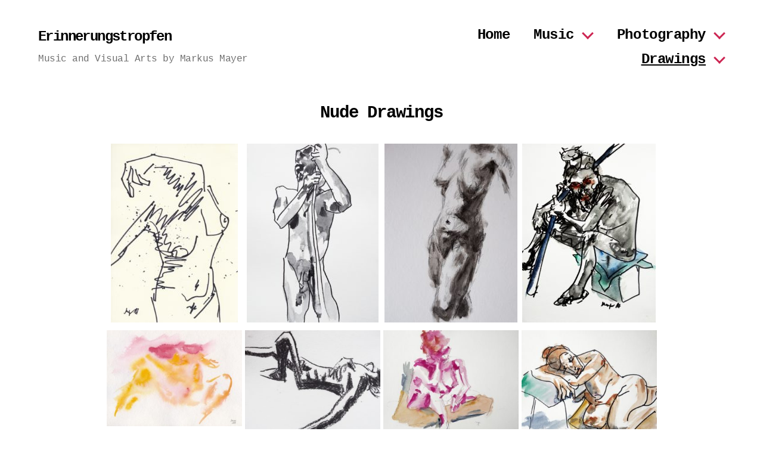

--- FILE ---
content_type: text/html; charset=UTF-8
request_url: https://www.erinnerungstropfen.de/?page_id=781
body_size: 10628
content:
<!DOCTYPE html>

<html class="no-js" lang="en-US">

	<head>

		<meta charset="UTF-8">
		<meta name="viewport" content="width=device-width, initial-scale=1.0" >

		<link rel="profile" href="https://gmpg.org/xfn/11">

		<title>Nude Drawings &#8211; Erinnerungstropfen</title>
<meta name='robots' content='max-image-preview:large' />
<link rel="alternate" type="application/rss+xml" title="Erinnerungstropfen &raquo; Feed" href="https://www.erinnerungstropfen.de/?feed=rss2" />
<link rel="alternate" type="application/rss+xml" title="Erinnerungstropfen &raquo; Comments Feed" href="https://www.erinnerungstropfen.de/?feed=comments-rss2" />
<link rel="alternate" title="oEmbed (JSON)" type="application/json+oembed" href="https://www.erinnerungstropfen.de/index.php?rest_route=%2Foembed%2F1.0%2Fembed&#038;url=https%3A%2F%2Fwww.erinnerungstropfen.de%2F%3Fpage_id%3D781" />
<link rel="alternate" title="oEmbed (XML)" type="text/xml+oembed" href="https://www.erinnerungstropfen.de/index.php?rest_route=%2Foembed%2F1.0%2Fembed&#038;url=https%3A%2F%2Fwww.erinnerungstropfen.de%2F%3Fpage_id%3D781&#038;format=xml" />
<style id='wp-img-auto-sizes-contain-inline-css'>
img:is([sizes=auto i],[sizes^="auto," i]){contain-intrinsic-size:3000px 1500px}
/*# sourceURL=wp-img-auto-sizes-contain-inline-css */
</style>
<style id='wp-emoji-styles-inline-css'>

	img.wp-smiley, img.emoji {
		display: inline !important;
		border: none !important;
		box-shadow: none !important;
		height: 1em !important;
		width: 1em !important;
		margin: 0 0.07em !important;
		vertical-align: -0.1em !important;
		background: none !important;
		padding: 0 !important;
	}
/*# sourceURL=wp-emoji-styles-inline-css */
</style>
<style id='wp-block-library-inline-css'>
:root{--wp-block-synced-color:#7a00df;--wp-block-synced-color--rgb:122,0,223;--wp-bound-block-color:var(--wp-block-synced-color);--wp-editor-canvas-background:#ddd;--wp-admin-theme-color:#007cba;--wp-admin-theme-color--rgb:0,124,186;--wp-admin-theme-color-darker-10:#006ba1;--wp-admin-theme-color-darker-10--rgb:0,107,160.5;--wp-admin-theme-color-darker-20:#005a87;--wp-admin-theme-color-darker-20--rgb:0,90,135;--wp-admin-border-width-focus:2px}@media (min-resolution:192dpi){:root{--wp-admin-border-width-focus:1.5px}}.wp-element-button{cursor:pointer}:root .has-very-light-gray-background-color{background-color:#eee}:root .has-very-dark-gray-background-color{background-color:#313131}:root .has-very-light-gray-color{color:#eee}:root .has-very-dark-gray-color{color:#313131}:root .has-vivid-green-cyan-to-vivid-cyan-blue-gradient-background{background:linear-gradient(135deg,#00d084,#0693e3)}:root .has-purple-crush-gradient-background{background:linear-gradient(135deg,#34e2e4,#4721fb 50%,#ab1dfe)}:root .has-hazy-dawn-gradient-background{background:linear-gradient(135deg,#faaca8,#dad0ec)}:root .has-subdued-olive-gradient-background{background:linear-gradient(135deg,#fafae1,#67a671)}:root .has-atomic-cream-gradient-background{background:linear-gradient(135deg,#fdd79a,#004a59)}:root .has-nightshade-gradient-background{background:linear-gradient(135deg,#330968,#31cdcf)}:root .has-midnight-gradient-background{background:linear-gradient(135deg,#020381,#2874fc)}:root{--wp--preset--font-size--normal:16px;--wp--preset--font-size--huge:42px}.has-regular-font-size{font-size:1em}.has-larger-font-size{font-size:2.625em}.has-normal-font-size{font-size:var(--wp--preset--font-size--normal)}.has-huge-font-size{font-size:var(--wp--preset--font-size--huge)}.has-text-align-center{text-align:center}.has-text-align-left{text-align:left}.has-text-align-right{text-align:right}.has-fit-text{white-space:nowrap!important}#end-resizable-editor-section{display:none}.aligncenter{clear:both}.items-justified-left{justify-content:flex-start}.items-justified-center{justify-content:center}.items-justified-right{justify-content:flex-end}.items-justified-space-between{justify-content:space-between}.screen-reader-text{border:0;clip-path:inset(50%);height:1px;margin:-1px;overflow:hidden;padding:0;position:absolute;width:1px;word-wrap:normal!important}.screen-reader-text:focus{background-color:#ddd;clip-path:none;color:#444;display:block;font-size:1em;height:auto;left:5px;line-height:normal;padding:15px 23px 14px;text-decoration:none;top:5px;width:auto;z-index:100000}html :where(.has-border-color){border-style:solid}html :where([style*=border-top-color]){border-top-style:solid}html :where([style*=border-right-color]){border-right-style:solid}html :where([style*=border-bottom-color]){border-bottom-style:solid}html :where([style*=border-left-color]){border-left-style:solid}html :where([style*=border-width]){border-style:solid}html :where([style*=border-top-width]){border-top-style:solid}html :where([style*=border-right-width]){border-right-style:solid}html :where([style*=border-bottom-width]){border-bottom-style:solid}html :where([style*=border-left-width]){border-left-style:solid}html :where(img[class*=wp-image-]){height:auto;max-width:100%}:where(figure){margin:0 0 1em}html :where(.is-position-sticky){--wp-admin--admin-bar--position-offset:var(--wp-admin--admin-bar--height,0px)}@media screen and (max-width:600px){html :where(.is-position-sticky){--wp-admin--admin-bar--position-offset:0px}}

/*# sourceURL=wp-block-library-inline-css */
</style><style id='global-styles-inline-css'>
:root{--wp--preset--aspect-ratio--square: 1;--wp--preset--aspect-ratio--4-3: 4/3;--wp--preset--aspect-ratio--3-4: 3/4;--wp--preset--aspect-ratio--3-2: 3/2;--wp--preset--aspect-ratio--2-3: 2/3;--wp--preset--aspect-ratio--16-9: 16/9;--wp--preset--aspect-ratio--9-16: 9/16;--wp--preset--color--black: #000000;--wp--preset--color--cyan-bluish-gray: #abb8c3;--wp--preset--color--white: #ffffff;--wp--preset--color--pale-pink: #f78da7;--wp--preset--color--vivid-red: #cf2e2e;--wp--preset--color--luminous-vivid-orange: #ff6900;--wp--preset--color--luminous-vivid-amber: #fcb900;--wp--preset--color--light-green-cyan: #7bdcb5;--wp--preset--color--vivid-green-cyan: #00d084;--wp--preset--color--pale-cyan-blue: #8ed1fc;--wp--preset--color--vivid-cyan-blue: #0693e3;--wp--preset--color--vivid-purple: #9b51e0;--wp--preset--color--accent: #e22658;--wp--preset--color--primary: #000000;--wp--preset--color--secondary: #6d6d6d;--wp--preset--color--subtle-background: #dbdbdb;--wp--preset--color--background: #ffffff;--wp--preset--gradient--vivid-cyan-blue-to-vivid-purple: linear-gradient(135deg,rgb(6,147,227) 0%,rgb(155,81,224) 100%);--wp--preset--gradient--light-green-cyan-to-vivid-green-cyan: linear-gradient(135deg,rgb(122,220,180) 0%,rgb(0,208,130) 100%);--wp--preset--gradient--luminous-vivid-amber-to-luminous-vivid-orange: linear-gradient(135deg,rgb(252,185,0) 0%,rgb(255,105,0) 100%);--wp--preset--gradient--luminous-vivid-orange-to-vivid-red: linear-gradient(135deg,rgb(255,105,0) 0%,rgb(207,46,46) 100%);--wp--preset--gradient--very-light-gray-to-cyan-bluish-gray: linear-gradient(135deg,rgb(238,238,238) 0%,rgb(169,184,195) 100%);--wp--preset--gradient--cool-to-warm-spectrum: linear-gradient(135deg,rgb(74,234,220) 0%,rgb(151,120,209) 20%,rgb(207,42,186) 40%,rgb(238,44,130) 60%,rgb(251,105,98) 80%,rgb(254,248,76) 100%);--wp--preset--gradient--blush-light-purple: linear-gradient(135deg,rgb(255,206,236) 0%,rgb(152,150,240) 100%);--wp--preset--gradient--blush-bordeaux: linear-gradient(135deg,rgb(254,205,165) 0%,rgb(254,45,45) 50%,rgb(107,0,62) 100%);--wp--preset--gradient--luminous-dusk: linear-gradient(135deg,rgb(255,203,112) 0%,rgb(199,81,192) 50%,rgb(65,88,208) 100%);--wp--preset--gradient--pale-ocean: linear-gradient(135deg,rgb(255,245,203) 0%,rgb(182,227,212) 50%,rgb(51,167,181) 100%);--wp--preset--gradient--electric-grass: linear-gradient(135deg,rgb(202,248,128) 0%,rgb(113,206,126) 100%);--wp--preset--gradient--midnight: linear-gradient(135deg,rgb(2,3,129) 0%,rgb(40,116,252) 100%);--wp--preset--font-size--small: 18px;--wp--preset--font-size--medium: 20px;--wp--preset--font-size--large: 26.25px;--wp--preset--font-size--x-large: 42px;--wp--preset--font-size--normal: 21px;--wp--preset--font-size--larger: 32px;--wp--preset--spacing--20: 0.44rem;--wp--preset--spacing--30: 0.67rem;--wp--preset--spacing--40: 1rem;--wp--preset--spacing--50: 1.5rem;--wp--preset--spacing--60: 2.25rem;--wp--preset--spacing--70: 3.38rem;--wp--preset--spacing--80: 5.06rem;--wp--preset--shadow--natural: 6px 6px 9px rgba(0, 0, 0, 0.2);--wp--preset--shadow--deep: 12px 12px 50px rgba(0, 0, 0, 0.4);--wp--preset--shadow--sharp: 6px 6px 0px rgba(0, 0, 0, 0.2);--wp--preset--shadow--outlined: 6px 6px 0px -3px rgb(255, 255, 255), 6px 6px rgb(0, 0, 0);--wp--preset--shadow--crisp: 6px 6px 0px rgb(0, 0, 0);}:where(.is-layout-flex){gap: 0.5em;}:where(.is-layout-grid){gap: 0.5em;}body .is-layout-flex{display: flex;}.is-layout-flex{flex-wrap: wrap;align-items: center;}.is-layout-flex > :is(*, div){margin: 0;}body .is-layout-grid{display: grid;}.is-layout-grid > :is(*, div){margin: 0;}:where(.wp-block-columns.is-layout-flex){gap: 2em;}:where(.wp-block-columns.is-layout-grid){gap: 2em;}:where(.wp-block-post-template.is-layout-flex){gap: 1.25em;}:where(.wp-block-post-template.is-layout-grid){gap: 1.25em;}.has-black-color{color: var(--wp--preset--color--black) !important;}.has-cyan-bluish-gray-color{color: var(--wp--preset--color--cyan-bluish-gray) !important;}.has-white-color{color: var(--wp--preset--color--white) !important;}.has-pale-pink-color{color: var(--wp--preset--color--pale-pink) !important;}.has-vivid-red-color{color: var(--wp--preset--color--vivid-red) !important;}.has-luminous-vivid-orange-color{color: var(--wp--preset--color--luminous-vivid-orange) !important;}.has-luminous-vivid-amber-color{color: var(--wp--preset--color--luminous-vivid-amber) !important;}.has-light-green-cyan-color{color: var(--wp--preset--color--light-green-cyan) !important;}.has-vivid-green-cyan-color{color: var(--wp--preset--color--vivid-green-cyan) !important;}.has-pale-cyan-blue-color{color: var(--wp--preset--color--pale-cyan-blue) !important;}.has-vivid-cyan-blue-color{color: var(--wp--preset--color--vivid-cyan-blue) !important;}.has-vivid-purple-color{color: var(--wp--preset--color--vivid-purple) !important;}.has-black-background-color{background-color: var(--wp--preset--color--black) !important;}.has-cyan-bluish-gray-background-color{background-color: var(--wp--preset--color--cyan-bluish-gray) !important;}.has-white-background-color{background-color: var(--wp--preset--color--white) !important;}.has-pale-pink-background-color{background-color: var(--wp--preset--color--pale-pink) !important;}.has-vivid-red-background-color{background-color: var(--wp--preset--color--vivid-red) !important;}.has-luminous-vivid-orange-background-color{background-color: var(--wp--preset--color--luminous-vivid-orange) !important;}.has-luminous-vivid-amber-background-color{background-color: var(--wp--preset--color--luminous-vivid-amber) !important;}.has-light-green-cyan-background-color{background-color: var(--wp--preset--color--light-green-cyan) !important;}.has-vivid-green-cyan-background-color{background-color: var(--wp--preset--color--vivid-green-cyan) !important;}.has-pale-cyan-blue-background-color{background-color: var(--wp--preset--color--pale-cyan-blue) !important;}.has-vivid-cyan-blue-background-color{background-color: var(--wp--preset--color--vivid-cyan-blue) !important;}.has-vivid-purple-background-color{background-color: var(--wp--preset--color--vivid-purple) !important;}.has-black-border-color{border-color: var(--wp--preset--color--black) !important;}.has-cyan-bluish-gray-border-color{border-color: var(--wp--preset--color--cyan-bluish-gray) !important;}.has-white-border-color{border-color: var(--wp--preset--color--white) !important;}.has-pale-pink-border-color{border-color: var(--wp--preset--color--pale-pink) !important;}.has-vivid-red-border-color{border-color: var(--wp--preset--color--vivid-red) !important;}.has-luminous-vivid-orange-border-color{border-color: var(--wp--preset--color--luminous-vivid-orange) !important;}.has-luminous-vivid-amber-border-color{border-color: var(--wp--preset--color--luminous-vivid-amber) !important;}.has-light-green-cyan-border-color{border-color: var(--wp--preset--color--light-green-cyan) !important;}.has-vivid-green-cyan-border-color{border-color: var(--wp--preset--color--vivid-green-cyan) !important;}.has-pale-cyan-blue-border-color{border-color: var(--wp--preset--color--pale-cyan-blue) !important;}.has-vivid-cyan-blue-border-color{border-color: var(--wp--preset--color--vivid-cyan-blue) !important;}.has-vivid-purple-border-color{border-color: var(--wp--preset--color--vivid-purple) !important;}.has-vivid-cyan-blue-to-vivid-purple-gradient-background{background: var(--wp--preset--gradient--vivid-cyan-blue-to-vivid-purple) !important;}.has-light-green-cyan-to-vivid-green-cyan-gradient-background{background: var(--wp--preset--gradient--light-green-cyan-to-vivid-green-cyan) !important;}.has-luminous-vivid-amber-to-luminous-vivid-orange-gradient-background{background: var(--wp--preset--gradient--luminous-vivid-amber-to-luminous-vivid-orange) !important;}.has-luminous-vivid-orange-to-vivid-red-gradient-background{background: var(--wp--preset--gradient--luminous-vivid-orange-to-vivid-red) !important;}.has-very-light-gray-to-cyan-bluish-gray-gradient-background{background: var(--wp--preset--gradient--very-light-gray-to-cyan-bluish-gray) !important;}.has-cool-to-warm-spectrum-gradient-background{background: var(--wp--preset--gradient--cool-to-warm-spectrum) !important;}.has-blush-light-purple-gradient-background{background: var(--wp--preset--gradient--blush-light-purple) !important;}.has-blush-bordeaux-gradient-background{background: var(--wp--preset--gradient--blush-bordeaux) !important;}.has-luminous-dusk-gradient-background{background: var(--wp--preset--gradient--luminous-dusk) !important;}.has-pale-ocean-gradient-background{background: var(--wp--preset--gradient--pale-ocean) !important;}.has-electric-grass-gradient-background{background: var(--wp--preset--gradient--electric-grass) !important;}.has-midnight-gradient-background{background: var(--wp--preset--gradient--midnight) !important;}.has-small-font-size{font-size: var(--wp--preset--font-size--small) !important;}.has-medium-font-size{font-size: var(--wp--preset--font-size--medium) !important;}.has-large-font-size{font-size: var(--wp--preset--font-size--large) !important;}.has-x-large-font-size{font-size: var(--wp--preset--font-size--x-large) !important;}
/*# sourceURL=global-styles-inline-css */
</style>

<style id='classic-theme-styles-inline-css'>
/*! This file is auto-generated */
.wp-block-button__link{color:#fff;background-color:#32373c;border-radius:9999px;box-shadow:none;text-decoration:none;padding:calc(.667em + 2px) calc(1.333em + 2px);font-size:1.125em}.wp-block-file__button{background:#32373c;color:#fff;text-decoration:none}
/*# sourceURL=/wp-includes/css/classic-themes.min.css */
</style>
<link rel='stylesheet' id='responsive-lightbox-swipebox-css' href='https://www.erinnerungstropfen.de/wp-content/plugins/responsive-lightbox/assets/swipebox/swipebox.min.css?ver=2.3.2' media='all' />
<link rel='stylesheet' id='parent-style-css' href='https://www.erinnerungstropfen.de/wp-content/themes/twentytwenty/style.css?ver=6.9' media='all' />
<link rel='stylesheet' id='twentytwenty-style-css' href='https://www.erinnerungstropfen.de/wp-content/themes/twentytwenty-erinnerungstropfen/style.css?ver=1.0%20(2020-05-04)' media='all' />
<style id='twentytwenty-style-inline-css'>
.color-accent,.color-accent-hover:hover,.color-accent-hover:focus,:root .has-accent-color,.has-drop-cap:not(:focus):first-letter,.wp-block-button.is-style-outline,a { color: #e22658; }blockquote,.border-color-accent,.border-color-accent-hover:hover,.border-color-accent-hover:focus { border-color: #e22658; }button,.button,.faux-button,.wp-block-button__link,.wp-block-file .wp-block-file__button,input[type="button"],input[type="reset"],input[type="submit"],.bg-accent,.bg-accent-hover:hover,.bg-accent-hover:focus,:root .has-accent-background-color,.comment-reply-link { background-color: #e22658; }.fill-children-accent,.fill-children-accent * { fill: #e22658; }:root .has-background-color,button,.button,.faux-button,.wp-block-button__link,.wp-block-file__button,input[type="button"],input[type="reset"],input[type="submit"],.wp-block-button,.comment-reply-link,.has-background.has-primary-background-color:not(.has-text-color),.has-background.has-primary-background-color *:not(.has-text-color),.has-background.has-accent-background-color:not(.has-text-color),.has-background.has-accent-background-color *:not(.has-text-color) { color: #ffffff; }:root .has-background-background-color { background-color: #ffffff; }body,.entry-title a,:root .has-primary-color { color: #000000; }:root .has-primary-background-color { background-color: #000000; }cite,figcaption,.wp-caption-text,.post-meta,.entry-content .wp-block-archives li,.entry-content .wp-block-categories li,.entry-content .wp-block-latest-posts li,.wp-block-latest-comments__comment-date,.wp-block-latest-posts__post-date,.wp-block-embed figcaption,.wp-block-image figcaption,.wp-block-pullquote cite,.comment-metadata,.comment-respond .comment-notes,.comment-respond .logged-in-as,.pagination .dots,.entry-content hr:not(.has-background),hr.styled-separator,:root .has-secondary-color { color: #6d6d6d; }:root .has-secondary-background-color { background-color: #6d6d6d; }pre,fieldset,input,textarea,table,table *,hr { border-color: #dbdbdb; }caption,code,code,kbd,samp,.wp-block-table.is-style-stripes tbody tr:nth-child(odd),:root .has-subtle-background-background-color { background-color: #dbdbdb; }.wp-block-table.is-style-stripes { border-bottom-color: #dbdbdb; }.wp-block-latest-posts.is-grid li { border-top-color: #dbdbdb; }:root .has-subtle-background-color { color: #dbdbdb; }body:not(.overlay-header) .primary-menu > li > a,body:not(.overlay-header) .primary-menu > li > .icon,.modal-menu a,.footer-menu a, .footer-widgets a,#site-footer .wp-block-button.is-style-outline,.wp-block-pullquote:before,.singular:not(.overlay-header) .entry-header a,.archive-header a,.header-footer-group .color-accent,.header-footer-group .color-accent-hover:hover { color: #cd2653; }.social-icons a,#site-footer button:not(.toggle),#site-footer .button,#site-footer .faux-button,#site-footer .wp-block-button__link,#site-footer .wp-block-file__button,#site-footer input[type="button"],#site-footer input[type="reset"],#site-footer input[type="submit"] { background-color: #cd2653; }.header-footer-group,body:not(.overlay-header) #site-header .toggle,.menu-modal .toggle { color: #000000; }body:not(.overlay-header) .primary-menu ul { background-color: #000000; }body:not(.overlay-header) .primary-menu > li > ul:after { border-bottom-color: #000000; }body:not(.overlay-header) .primary-menu ul ul:after { border-left-color: #000000; }.site-description,body:not(.overlay-header) .toggle-inner .toggle-text,.widget .post-date,.widget .rss-date,.widget_archive li,.widget_categories li,.widget cite,.widget_pages li,.widget_meta li,.widget_nav_menu li,.powered-by-wordpress,.to-the-top,.singular .entry-header .post-meta,.singular:not(.overlay-header) .entry-header .post-meta a { color: #6d6d6d; }.header-footer-group pre,.header-footer-group fieldset,.header-footer-group input,.header-footer-group textarea,.header-footer-group table,.header-footer-group table *,.footer-nav-widgets-wrapper,#site-footer,.menu-modal nav *,.footer-widgets-outer-wrapper,.footer-top { border-color: #dcd7ca; }.header-footer-group table caption,body:not(.overlay-header) .header-inner .toggle-wrapper::before { background-color: #dcd7ca; }
/*# sourceURL=twentytwenty-style-inline-css */
</style>
<link rel='stylesheet' id='twentytwenty-print-style-css' href='https://www.erinnerungstropfen.de/wp-content/themes/twentytwenty/print.css?ver=1.0%20(2020-05-04)' media='print' />
<script src="https://www.erinnerungstropfen.de/wp-includes/js/jquery/jquery.min.js?ver=3.7.1" id="jquery-core-js"></script>
<script src="https://www.erinnerungstropfen.de/wp-includes/js/jquery/jquery-migrate.min.js?ver=3.4.1" id="jquery-migrate-js"></script>
<script src="https://www.erinnerungstropfen.de/wp-content/plugins/responsive-lightbox/assets/swipebox/jquery.swipebox.min.js?ver=2.3.2" id="responsive-lightbox-swipebox-js"></script>
<script src="https://www.erinnerungstropfen.de/wp-includes/js/underscore.min.js?ver=1.13.7" id="underscore-js"></script>
<script src="https://www.erinnerungstropfen.de/wp-content/plugins/responsive-lightbox/assets/infinitescroll/infinite-scroll.pkgd.min.js?ver=6.9" id="responsive-lightbox-infinite-scroll-js"></script>
<script id="responsive-lightbox-js-extra">
var rlArgs = {"script":"swipebox","selector":"lightbox","customEvents":"","activeGalleries":"1","animation":"1","hideCloseButtonOnMobile":"0","removeBarsOnMobile":"0","hideBars":"1","hideBarsDelay":"10000","videoMaxWidth":"1080","useSVG":"1","loopAtEnd":"0","woocommerce_gallery":"0","ajaxurl":"https://www.erinnerungstropfen.de/wp-admin/admin-ajax.php","nonce":"460cc0c5f0"};
//# sourceURL=responsive-lightbox-js-extra
</script>
<script src="https://www.erinnerungstropfen.de/wp-content/plugins/responsive-lightbox/js/front.js?ver=2.3.2" id="responsive-lightbox-js"></script>
<script src="https://www.erinnerungstropfen.de/wp-content/themes/twentytwenty/assets/js/index.js?ver=1.0%20(2020-05-04)" id="twentytwenty-js-js" async></script>
<link rel="https://api.w.org/" href="https://www.erinnerungstropfen.de/index.php?rest_route=/" /><link rel="alternate" title="JSON" type="application/json" href="https://www.erinnerungstropfen.de/index.php?rest_route=/wp/v2/pages/781" /><link rel="EditURI" type="application/rsd+xml" title="RSD" href="https://www.erinnerungstropfen.de/xmlrpc.php?rsd" />
<meta name="generator" content="WordPress 6.9" />
<link rel="canonical" href="https://www.erinnerungstropfen.de/?page_id=781" />
<link rel='shortlink' href='https://www.erinnerungstropfen.de/?p=781' />
<!-- Analytics by WP-Statistics v13.0.7 - https://wp-statistics.com/ -->
	<script>document.documentElement.className = document.documentElement.className.replace( 'no-js', 'js' );</script>
	<style id="custom-background-css">
body.custom-background { background-color: #ffffff; }
</style>
	<link rel="icon" href="https://www.erinnerungstropfen.de/wp-content/uploads/2020/05/cropped-icon_512x512-32x32.jpg" sizes="32x32" />
<link rel="icon" href="https://www.erinnerungstropfen.de/wp-content/uploads/2020/05/cropped-icon_512x512-192x192.jpg" sizes="192x192" />
<link rel="apple-touch-icon" href="https://www.erinnerungstropfen.de/wp-content/uploads/2020/05/cropped-icon_512x512-180x180.jpg" />
<meta name="msapplication-TileImage" content="https://www.erinnerungstropfen.de/wp-content/uploads/2020/05/cropped-icon_512x512-270x270.jpg" />
		<style id="wp-custom-css">
			/* Change all fonts to Couries new */

* {font-family: Courier New !important}

/* Content sizes */
html, a, p, span, ul, li {
  font-size: 1.0rem !important;
}

/* Heading sizes */
h1,
.heading-size-1,
.archive .heading-size-1 {
	font-size: 1.8rem !important;
}

h2,
.heading-size-2 {
	font-size: 1.4rem !important;
}

h3,
.heading-size-3 {
	font-size: 1.3rem !important;
}

h4,
.heading-size-4 {
	font-size: 1.2rem !important;
}

h5,
.heading-size-5 {
	font-size: 1.1rem !important;
}

h6,
.heading-size-6 {
	font-size: 1.0rem !important;
}



.rl-gallery-title {
	font-size: 1.0rem;
	text-align: center;
}

.rl-gallery-description {
	font-size: 1.0rem;
	text-align: center;
}

figcaption{
   font-size: 1.0rem !important;
	 text-align: center;
}

.site-description {
  font-size: 1.0rem !important; 
}

.site-title a {
  font-size: 1.5rem !important;
	font-weight: bold;
}

/* Menu colors */
ul.primary-menu.reset-list-style > li > a {
	color: black !important;
	font-size: 1.5rem !important;
	font-weight: bold !important;
}

ul.sub-menu {
  background: #FAFAFA !important;
	font-size: 1.2rem !important;
}
body:not(.overlay-header) .primary-menu > li > ul:after {
    border-bottom-color: black !important;
}

ul.sub-menu a {
    color: black !important;
}

/* Make padding around page title smaller */
.singular .entry-header {
    padding-top: 1.0rem !important;
    padding-bottom: 2.0rem !important;
}



		</style>
		
	<link rel='stylesheet' id='responsive-lightbox-gallery-css' href='https://www.erinnerungstropfen.de/wp-content/plugins/responsive-lightbox/css/gallery.css?ver=2.3.2' media='all' />
<style id='responsive-lightbox-gallery-inline-css'>

					.rl-gallery .rl-gallery-link {
						border: 0px solid #000000;
					}
					.rl-gallery .rl-gallery-link .rl-gallery-item-title {
						color: #ffffff;
					}
					.rl-gallery .rl-gallery-link .rl-gallery-item-caption {
						color: #cccccc;
					}
					.rl-gallery .rl-gallery-link .rl-gallery-caption,
					.rl-gallery .rl-gallery-link:after {
						background-color: rgba( 0, 0, 0, 0.8 );
					}
					[class^="rl-hover-icon-"] .rl-gallery-link:before,
					[class*=" rl-hover-icon-"] .rl-gallery-link:before {
						color: #ffffff;
						background-color: rgba( 0, 0, 0, 0.8 );
					}
				
/*# sourceURL=responsive-lightbox-gallery-inline-css */
</style>
<link rel='stylesheet' id='responsive-lightbox-basicgrid-gallery-css' href='https://www.erinnerungstropfen.de/wp-content/plugins/responsive-lightbox/css/gallery-basicgrid.css?ver=2.3.2' media='all' />
<style id='responsive-lightbox-basicgrid-gallery-inline-css'>

			#rl-gallery-container-1 .rl-basicgrid-gallery {
				padding: -5px;
			}
			#rl-gallery-container-1 .rl-basicgrid-gallery .rl-gallery-item {
				width: calc(33.333333333333% - 5px);
				margin: 2.5px;
			}
			@media all and (min-width: 1200px) {
				#rl-gallery-container-1 .rl-basicgrid-gallery .rl-gallery-item {
					width: calc(25% - 5px);
				}
			}
			@media all and (min-width: 992px) and (max-width: 1200px) {
				#rl-gallery-container-1 .rl-basicgrid-gallery .rl-gallery-item {
					width: calc(25% - 5px);
				}
			}
			@media all and (min-width: 768px) and (max-width: 992px) {
				#rl-gallery-container-1 .rl-basicgrid-gallery .rl-gallery-item {
					width: calc(50% - 5px);
				}
			}
			@media all and (max-width: 768px) {
				#rl-gallery-container-1 .rl-basicgrid-gallery .rl-gallery-item {
					width: calc(100% - 5px);
				}
			}
		
/*# sourceURL=responsive-lightbox-basicgrid-gallery-inline-css */
</style>
</head>

	<body class="wp-singular page-template-default page page-id-781 page-child parent-pageid-775 custom-background wp-embed-responsive wp-theme-twentytwenty wp-child-theme-twentytwenty-erinnerungstropfen singular missing-post-thumbnail has-no-pagination not-showing-comments show-avatars footer-top-hidden reduced-spacing">

		<a class="skip-link screen-reader-text" href="#site-content">Skip to the content</a>
		<header id="site-header" class="header-footer-group">

			<div class="header-inner section-inner">

				<div class="header-titles-wrapper">

					
					<div class="header-titles">

						<div class="site-title faux-heading"><a href="https://www.erinnerungstropfen.de/">Erinnerungstropfen</a></div><div class="site-description">Music and Visual Arts by Markus Mayer</div><!-- .site-description -->
					</div><!-- .header-titles -->

					<button class="toggle nav-toggle mobile-nav-toggle" data-toggle-target=".menu-modal"  data-toggle-body-class="showing-menu-modal" aria-expanded="false" data-set-focus=".close-nav-toggle">
						<span class="toggle-inner">
							<span class="toggle-icon">
								<svg class="svg-icon" aria-hidden="true" role="img" focusable="false" xmlns="http://www.w3.org/2000/svg" width="26" height="7" viewBox="0 0 26 7"><path fill-rule="evenodd" d="M332.5,45 C330.567003,45 329,43.4329966 329,41.5 C329,39.5670034 330.567003,38 332.5,38 C334.432997,38 336,39.5670034 336,41.5 C336,43.4329966 334.432997,45 332.5,45 Z M342,45 C340.067003,45 338.5,43.4329966 338.5,41.5 C338.5,39.5670034 340.067003,38 342,38 C343.932997,38 345.5,39.5670034 345.5,41.5 C345.5,43.4329966 343.932997,45 342,45 Z M351.5,45 C349.567003,45 348,43.4329966 348,41.5 C348,39.5670034 349.567003,38 351.5,38 C353.432997,38 355,39.5670034 355,41.5 C355,43.4329966 353.432997,45 351.5,45 Z" transform="translate(-329 -38)" /></svg>							</span>
							<span class="toggle-text">Menu</span>
						</span>
					</button><!-- .nav-toggle -->

				</div><!-- .header-titles-wrapper -->

				<div class="header-navigation-wrapper">

					
							<nav class="primary-menu-wrapper" aria-label="Horizontal">

								<ul class="primary-menu reset-list-style">

								<li id="menu-item-10" class="menu-item menu-item-type-post_type menu-item-object-page menu-item-home menu-item-10"><a href="https://www.erinnerungstropfen.de/">Home</a></li>
<li id="menu-item-422" class="menu-item menu-item-type-post_type menu-item-object-page menu-item-has-children menu-item-422"><a href="https://www.erinnerungstropfen.de/?page_id=420">Music</a><span class="icon"></span>
<ul class="sub-menu">
	<li id="menu-item-77" class="menu-item menu-item-type-post_type menu-item-object-page menu-item-77"><a href="https://www.erinnerungstropfen.de/?page_id=73">Accordion &#038; Voice Solo</a></li>
	<li id="menu-item-419" class="menu-item menu-item-type-post_type menu-item-object-page menu-item-419"><a href="https://www.erinnerungstropfen.de/?page_id=46">Lieblingsstück</a></li>
	<li id="menu-item-833" class="menu-item menu-item-type-post_type menu-item-object-page menu-item-833"><a href="https://www.erinnerungstropfen.de/?page_id=820">Mayer &#038; Mayer</a></li>
	<li id="menu-item-875" class="menu-item menu-item-type-post_type menu-item-object-page menu-item-875"><a href="https://www.erinnerungstropfen.de/?page_id=866">Summm</a></li>
	<li id="menu-item-148" class="menu-item menu-item-type-post_type menu-item-object-page menu-item-148"><a href="https://www.erinnerungstropfen.de/?page_id=147">Dinger</a></li>
	<li id="menu-item-129" class="menu-item menu-item-type-post_type menu-item-object-page menu-item-129"><a href="https://www.erinnerungstropfen.de/?page_id=124">Projects on hold</a></li>
</ul>
</li>
<li id="menu-item-22" class="menu-item menu-item-type-post_type menu-item-object-page menu-item-has-children menu-item-22"><a href="https://www.erinnerungstropfen.de/?page_id=19">Photography</a><span class="icon"></span>
<ul class="sub-menu">
	<li id="menu-item-45" class="menu-item menu-item-type-post_type menu-item-object-page menu-item-45"><a href="https://www.erinnerungstropfen.de/?page_id=38">Portrait</a></li>
	<li id="menu-item-36" class="menu-item menu-item-type-post_type menu-item-object-page menu-item-36"><a href="https://www.erinnerungstropfen.de/?page_id=34">Moments</a></li>
	<li id="menu-item-17" class="menu-item menu-item-type-post_type menu-item-object-page menu-item-17"><a href="https://www.erinnerungstropfen.de/?page_id=15">Off topic</a></li>
	<li id="menu-item-43" class="menu-item menu-item-type-post_type menu-item-object-page menu-item-43"><a href="https://www.erinnerungstropfen.de/?page_id=41">Not sharp</a></li>
	<li id="menu-item-14" class="menu-item menu-item-type-post_type menu-item-object-page menu-item-14"><a href="https://www.erinnerungstropfen.de/?page_id=11">Viewscapes</a></li>
	<li id="menu-item-672" class="menu-item menu-item-type-post_type menu-item-object-page menu-item-672"><a href="https://www.erinnerungstropfen.de/?page_id=660">A closer look</a></li>
</ul>
</li>
<li id="menu-item-779" class="menu-item menu-item-type-post_type menu-item-object-page current-page-ancestor current-menu-ancestor current-menu-parent current-page-parent current_page_parent current_page_ancestor menu-item-has-children menu-item-779"><a href="https://www.erinnerungstropfen.de/?page_id=775">Drawings</a><span class="icon"></span>
<ul class="sub-menu">
	<li id="menu-item-793" class="menu-item menu-item-type-post_type menu-item-object-page menu-item-793"><a href="https://www.erinnerungstropfen.de/?page_id=785">Street and Bar Sketches</a></li>
	<li id="menu-item-791" class="menu-item menu-item-type-post_type menu-item-object-page menu-item-791"><a href="https://www.erinnerungstropfen.de/?page_id=789">Timmermayer</a></li>
	<li id="menu-item-780" class="menu-item menu-item-type-post_type menu-item-object-page menu-item-780"><a href="https://www.erinnerungstropfen.de/?page_id=777">Fragments</a></li>
	<li id="menu-item-795" class="menu-item menu-item-type-post_type menu-item-object-page current-menu-item page_item page-item-781 current_page_item menu-item-795"><a href="https://www.erinnerungstropfen.de/?page_id=781" aria-current="page">Nude Drawings</a></li>
	<li id="menu-item-794" class="menu-item menu-item-type-post_type menu-item-object-page menu-item-794"><a href="https://www.erinnerungstropfen.de/?page_id=783">Surreal</a></li>
	<li id="menu-item-792" class="menu-item menu-item-type-post_type menu-item-object-page menu-item-792"><a href="https://www.erinnerungstropfen.de/?page_id=787">Sumi-e</a></li>
</ul>
</li>

								</ul>

							</nav><!-- .primary-menu-wrapper -->

						
				</div><!-- .header-navigation-wrapper -->

			</div><!-- .header-inner -->

			
		</header><!-- #site-header -->

		
<div class="menu-modal cover-modal header-footer-group" data-modal-target-string=".menu-modal">

	<div class="menu-modal-inner modal-inner">

		<div class="menu-wrapper section-inner">

			<div class="menu-top">

				<button class="toggle close-nav-toggle fill-children-current-color" data-toggle-target=".menu-modal" data-toggle-body-class="showing-menu-modal" data-set-focus=".menu-modal">
					<span class="toggle-text">Close Menu</span>
					<svg class="svg-icon" aria-hidden="true" role="img" focusable="false" xmlns="http://www.w3.org/2000/svg" width="16" height="16" viewBox="0 0 16 16"><polygon fill="" fill-rule="evenodd" points="6.852 7.649 .399 1.195 1.445 .149 7.899 6.602 14.352 .149 15.399 1.195 8.945 7.649 15.399 14.102 14.352 15.149 7.899 8.695 1.445 15.149 .399 14.102" /></svg>				</button><!-- .nav-toggle -->

				
					<nav class="mobile-menu" aria-label="Mobile">

						<ul class="modal-menu reset-list-style">

						<li class="menu-item menu-item-type-post_type menu-item-object-page menu-item-home menu-item-10"><div class="ancestor-wrapper"><a href="https://www.erinnerungstropfen.de/">Home</a></div><!-- .ancestor-wrapper --></li>
<li class="menu-item menu-item-type-post_type menu-item-object-page menu-item-has-children menu-item-422"><div class="ancestor-wrapper"><a href="https://www.erinnerungstropfen.de/?page_id=420">Music</a><button class="toggle sub-menu-toggle fill-children-current-color" data-toggle-target=".menu-modal .menu-item-422 > .sub-menu" data-toggle-type="slidetoggle" data-toggle-duration="250" aria-expanded="false"><span class="screen-reader-text">Show sub menu</span><svg class="svg-icon" aria-hidden="true" role="img" focusable="false" xmlns="http://www.w3.org/2000/svg" width="20" height="12" viewBox="0 0 20 12"><polygon fill="" fill-rule="evenodd" points="1319.899 365.778 1327.678 358 1329.799 360.121 1319.899 370.021 1310 360.121 1312.121 358" transform="translate(-1310 -358)" /></svg></button></div><!-- .ancestor-wrapper -->
<ul class="sub-menu">
	<li class="menu-item menu-item-type-post_type menu-item-object-page menu-item-77"><div class="ancestor-wrapper"><a href="https://www.erinnerungstropfen.de/?page_id=73">Accordion &#038; Voice Solo</a></div><!-- .ancestor-wrapper --></li>
	<li class="menu-item menu-item-type-post_type menu-item-object-page menu-item-419"><div class="ancestor-wrapper"><a href="https://www.erinnerungstropfen.de/?page_id=46">Lieblingsstück</a></div><!-- .ancestor-wrapper --></li>
	<li class="menu-item menu-item-type-post_type menu-item-object-page menu-item-833"><div class="ancestor-wrapper"><a href="https://www.erinnerungstropfen.de/?page_id=820">Mayer &#038; Mayer</a></div><!-- .ancestor-wrapper --></li>
	<li class="menu-item menu-item-type-post_type menu-item-object-page menu-item-875"><div class="ancestor-wrapper"><a href="https://www.erinnerungstropfen.de/?page_id=866">Summm</a></div><!-- .ancestor-wrapper --></li>
	<li class="menu-item menu-item-type-post_type menu-item-object-page menu-item-148"><div class="ancestor-wrapper"><a href="https://www.erinnerungstropfen.de/?page_id=147">Dinger</a></div><!-- .ancestor-wrapper --></li>
	<li class="menu-item menu-item-type-post_type menu-item-object-page menu-item-129"><div class="ancestor-wrapper"><a href="https://www.erinnerungstropfen.de/?page_id=124">Projects on hold</a></div><!-- .ancestor-wrapper --></li>
</ul>
</li>
<li class="menu-item menu-item-type-post_type menu-item-object-page menu-item-has-children menu-item-22"><div class="ancestor-wrapper"><a href="https://www.erinnerungstropfen.de/?page_id=19">Photography</a><button class="toggle sub-menu-toggle fill-children-current-color" data-toggle-target=".menu-modal .menu-item-22 > .sub-menu" data-toggle-type="slidetoggle" data-toggle-duration="250" aria-expanded="false"><span class="screen-reader-text">Show sub menu</span><svg class="svg-icon" aria-hidden="true" role="img" focusable="false" xmlns="http://www.w3.org/2000/svg" width="20" height="12" viewBox="0 0 20 12"><polygon fill="" fill-rule="evenodd" points="1319.899 365.778 1327.678 358 1329.799 360.121 1319.899 370.021 1310 360.121 1312.121 358" transform="translate(-1310 -358)" /></svg></button></div><!-- .ancestor-wrapper -->
<ul class="sub-menu">
	<li class="menu-item menu-item-type-post_type menu-item-object-page menu-item-45"><div class="ancestor-wrapper"><a href="https://www.erinnerungstropfen.de/?page_id=38">Portrait</a></div><!-- .ancestor-wrapper --></li>
	<li class="menu-item menu-item-type-post_type menu-item-object-page menu-item-36"><div class="ancestor-wrapper"><a href="https://www.erinnerungstropfen.de/?page_id=34">Moments</a></div><!-- .ancestor-wrapper --></li>
	<li class="menu-item menu-item-type-post_type menu-item-object-page menu-item-17"><div class="ancestor-wrapper"><a href="https://www.erinnerungstropfen.de/?page_id=15">Off topic</a></div><!-- .ancestor-wrapper --></li>
	<li class="menu-item menu-item-type-post_type menu-item-object-page menu-item-43"><div class="ancestor-wrapper"><a href="https://www.erinnerungstropfen.de/?page_id=41">Not sharp</a></div><!-- .ancestor-wrapper --></li>
	<li class="menu-item menu-item-type-post_type menu-item-object-page menu-item-14"><div class="ancestor-wrapper"><a href="https://www.erinnerungstropfen.de/?page_id=11">Viewscapes</a></div><!-- .ancestor-wrapper --></li>
	<li class="menu-item menu-item-type-post_type menu-item-object-page menu-item-672"><div class="ancestor-wrapper"><a href="https://www.erinnerungstropfen.de/?page_id=660">A closer look</a></div><!-- .ancestor-wrapper --></li>
</ul>
</li>
<li class="menu-item menu-item-type-post_type menu-item-object-page current-page-ancestor current-menu-ancestor current-menu-parent current-page-parent current_page_parent current_page_ancestor menu-item-has-children menu-item-779"><div class="ancestor-wrapper"><a href="https://www.erinnerungstropfen.de/?page_id=775">Drawings</a><button class="toggle sub-menu-toggle fill-children-current-color" data-toggle-target=".menu-modal .menu-item-779 > .sub-menu" data-toggle-type="slidetoggle" data-toggle-duration="250" aria-expanded="false"><span class="screen-reader-text">Show sub menu</span><svg class="svg-icon" aria-hidden="true" role="img" focusable="false" xmlns="http://www.w3.org/2000/svg" width="20" height="12" viewBox="0 0 20 12"><polygon fill="" fill-rule="evenodd" points="1319.899 365.778 1327.678 358 1329.799 360.121 1319.899 370.021 1310 360.121 1312.121 358" transform="translate(-1310 -358)" /></svg></button></div><!-- .ancestor-wrapper -->
<ul class="sub-menu">
	<li class="menu-item menu-item-type-post_type menu-item-object-page menu-item-793"><div class="ancestor-wrapper"><a href="https://www.erinnerungstropfen.de/?page_id=785">Street and Bar Sketches</a></div><!-- .ancestor-wrapper --></li>
	<li class="menu-item menu-item-type-post_type menu-item-object-page menu-item-791"><div class="ancestor-wrapper"><a href="https://www.erinnerungstropfen.de/?page_id=789">Timmermayer</a></div><!-- .ancestor-wrapper --></li>
	<li class="menu-item menu-item-type-post_type menu-item-object-page menu-item-780"><div class="ancestor-wrapper"><a href="https://www.erinnerungstropfen.de/?page_id=777">Fragments</a></div><!-- .ancestor-wrapper --></li>
	<li class="menu-item menu-item-type-post_type menu-item-object-page current-menu-item page_item page-item-781 current_page_item menu-item-795"><div class="ancestor-wrapper"><a href="https://www.erinnerungstropfen.de/?page_id=781" aria-current="page">Nude Drawings</a></div><!-- .ancestor-wrapper --></li>
	<li class="menu-item menu-item-type-post_type menu-item-object-page menu-item-794"><div class="ancestor-wrapper"><a href="https://www.erinnerungstropfen.de/?page_id=783">Surreal</a></div><!-- .ancestor-wrapper --></li>
	<li class="menu-item menu-item-type-post_type menu-item-object-page menu-item-792"><div class="ancestor-wrapper"><a href="https://www.erinnerungstropfen.de/?page_id=787">Sumi-e</a></div><!-- .ancestor-wrapper --></li>
</ul>
</li>

						</ul>

					</nav>

					
			</div><!-- .menu-top -->

			<div class="menu-bottom">

				
			</div><!-- .menu-bottom -->

		</div><!-- .menu-wrapper -->

	</div><!-- .menu-modal-inner -->

</div><!-- .menu-modal -->

<main id="site-content">

	
<article class="post-781 page type-page status-publish hentry" id="post-781">

	
<header class="entry-header has-text-align-center header-footer-group">

	<div class="entry-header-inner section-inner medium">

		<h1 class="entry-title">Nude Drawings</h1>
	</div><!-- .entry-header-inner -->

</header><!-- .entry-header -->

	<div class="post-inner thin ">

		<div class="entry-content">

			
<div class="wp-block-responsive-lightbox-gallery"><div class="rl-gallery-container rl-loading" id="rl-gallery-container-1" data-gallery_id="770"> <div class="rl-gallery rl-basicgrid-gallery " id="rl-gallery-1" data-gallery_no="1"> <div class="rl-gallery-item"><a href="https://www.erinnerungstropfen.de/wp-content/uploads/2020/05/2017_10_nude_6-726x1024.jpg" title="Female Nude (2017)" data-rl_title="Female Nude (2017)" class="rl-gallery-link" data-rl_caption="" data-rel="lightbox-gallery-1"><img fetchpriority="high" decoding="async" src="https://www.erinnerungstropfen.de/wp-content/uploads/2020/05/2017_10_nude_6-213x300.jpg" width="213" height="300" /></a></div><div class="rl-gallery-item"><a href="https://www.erinnerungstropfen.de/wp-content/uploads/2020/05/2016_10_nude_1-753x1024.jpg" title="Male Nude (2016)" data-rl_title="Male Nude (2016)" class="rl-gallery-link" data-rl_caption="" data-rel="lightbox-gallery-1"><img decoding="async" src="https://www.erinnerungstropfen.de/wp-content/uploads/2020/05/2016_10_nude_1-221x300.jpg" width="221" height="300" /></a></div><div class="rl-gallery-item"><a href="https://www.erinnerungstropfen.de/wp-content/uploads/2020/05/2016_03_nude_2-761x1024.jpg" title="Nude (2016)" data-rl_title="Nude (2016)" class="rl-gallery-link" data-rl_caption="" data-rel="lightbox-gallery-1"><img decoding="async" src="https://www.erinnerungstropfen.de/wp-content/uploads/2020/05/2016_03_nude_2-223x300.jpg" width="223" height="300" /></a></div><div class="rl-gallery-item"><a href="https://www.erinnerungstropfen.de/wp-content/uploads/2020/05/2017_10_nude_1-766x1024.jpg" title="Male Nude (2017)" data-rl_title="Male Nude (2017)" class="rl-gallery-link" data-rl_caption="" data-rel="lightbox-gallery-1"><img loading="lazy" decoding="async" src="https://www.erinnerungstropfen.de/wp-content/uploads/2020/05/2017_10_nude_1-224x300.jpg" width="224" height="300" /></a></div><div class="rl-gallery-item"><a href="https://www.erinnerungstropfen.de/wp-content/uploads/2020/05/2018_nude-1024x727.jpg" title="Nude (2018)" data-rl_title="Nude (2018)" class="rl-gallery-link" data-rl_caption="" data-rel="lightbox-gallery-1"><img loading="lazy" decoding="async" src="https://www.erinnerungstropfen.de/wp-content/uploads/2020/05/2018_nude-300x213.jpg" width="300" height="213" /></a></div><div class="rl-gallery-item"><a href="https://www.erinnerungstropfen.de/wp-content/uploads/2020/05/2016_06_nude_3-1024x766.jpg" title="Male Nude (2016)" data-rl_title="Male Nude (2016)" class="rl-gallery-link" data-rl_caption="" data-rel="lightbox-gallery-1"><img loading="lazy" decoding="async" src="https://www.erinnerungstropfen.de/wp-content/uploads/2020/05/2016_06_nude_3-300x224.jpg" width="300" height="224" /></a></div><div class="rl-gallery-item"><a href="https://www.erinnerungstropfen.de/wp-content/uploads/2020/05/2017_10_nude_3-1024x767.jpg" title="Dream (2017)" data-rl_title="Dream (2017)" class="rl-gallery-link" data-rl_caption="" data-rel="lightbox-gallery-1"><img loading="lazy" decoding="async" src="https://www.erinnerungstropfen.de/wp-content/uploads/2020/05/2017_10_nude_3-300x225.jpg" width="300" height="225" /></a></div><div class="rl-gallery-item"><a href="https://www.erinnerungstropfen.de/wp-content/uploads/2020/05/2017_10_nude_4-1024x779.jpg" title="Rest (2017)" data-rl_title="Rest (2017)" class="rl-gallery-link" data-rl_caption="" data-rel="lightbox-gallery-1"><img loading="lazy" decoding="async" src="https://www.erinnerungstropfen.de/wp-content/uploads/2020/05/2017_10_nude_4-300x228.jpg" width="300" height="228" /></a></div><div class="rl-gallery-item"><a href="https://www.erinnerungstropfen.de/wp-content/uploads/2020/05/2016_03_nude_1-762x1024.jpg" title="Nude (2016)" data-rl_title="Nude (2016)" class="rl-gallery-link" data-rl_caption="" data-rel="lightbox-gallery-1"><img loading="lazy" decoding="async" src="https://www.erinnerungstropfen.de/wp-content/uploads/2020/05/2016_03_nude_1-223x300.jpg" width="223" height="300" /></a></div><div class="rl-gallery-item"><a href="https://www.erinnerungstropfen.de/wp-content/uploads/2020/05/2017_10_nude_2-768x1024.jpg" title="Male Nude (2017)" data-rl_title="Male Nude (2017)" class="rl-gallery-link" data-rl_caption="" data-rel="lightbox-gallery-1"><img loading="lazy" decoding="async" src="https://www.erinnerungstropfen.de/wp-content/uploads/2020/05/2017_10_nude_2-225x300.jpg" width="225" height="300" /></a></div><div class="rl-gallery-item"><a href="https://www.erinnerungstropfen.de/wp-content/uploads/2020/05/2017_10_nude_5-770x1024.jpg" title="Shadow (2017)" data-rl_title="Shadow (2017)" class="rl-gallery-link" data-rl_caption="" data-rel="lightbox-gallery-1"><img loading="lazy" decoding="async" src="https://www.erinnerungstropfen.de/wp-content/uploads/2020/05/2017_10_nude_5-226x300.jpg" width="226" height="300" /></a></div><div class="rl-gallery-item"><a href="https://www.erinnerungstropfen.de/wp-content/uploads/2020/05/2016_06_nude_1-768x1024.jpg" title="Female Nude (2016)" data-rl_title="Female Nude (2016)" class="rl-gallery-link" data-rl_caption="" data-rel="lightbox-gallery-1"><img loading="lazy" decoding="async" src="https://www.erinnerungstropfen.de/wp-content/uploads/2020/05/2016_06_nude_1-225x300.jpg" width="225" height="300" /></a></div><div class="rl-gallery-item"><a href="https://www.erinnerungstropfen.de/wp-content/uploads/2020/05/2016_06_nude_2-761x1024.jpg" title="Female Nude (2016)" data-rl_title="Female Nude (2016)" class="rl-gallery-link" data-rl_caption="" data-rel="lightbox-gallery-1"><img loading="lazy" decoding="async" src="https://www.erinnerungstropfen.de/wp-content/uploads/2020/05/2016_06_nude_2-223x300.jpg" width="223" height="300" /></a></div><div class="rl-gallery-item"><a href="https://www.erinnerungstropfen.de/wp-content/uploads/2020/05/2016_04_nude_2-747x1024.jpg" title="Male Nude Sketch (2016)" data-rl_title="Male Nude Sketch (2016)" class="rl-gallery-link" data-rl_caption="" data-rel="lightbox-gallery-1"><img loading="lazy" decoding="async" src="https://www.erinnerungstropfen.de/wp-content/uploads/2020/05/2016_04_nude_2-219x300.jpg" width="219" height="300" /></a></div><div class="rl-gallery-item"><a href="https://www.erinnerungstropfen.de/wp-content/uploads/2020/05/2016_10_nude_3-765x1024.jpg" title="Sitting (2016)" data-rl_title="Sitting (2016)" class="rl-gallery-link" data-rl_caption="" data-rel="lightbox-gallery-1"><img loading="lazy" decoding="async" src="https://www.erinnerungstropfen.de/wp-content/uploads/2020/05/2016_10_nude_3-224x300.jpg" width="224" height="300" /></a></div><div class="rl-gallery-item"><a href="https://www.erinnerungstropfen.de/wp-content/uploads/2020/05/2016_03_nude_4-726x1024.jpg" title="Female Nude Sketch (2016)" data-rl_title="Female Nude Sketch (2016)" class="rl-gallery-link" data-rl_caption="" data-rel="lightbox-gallery-1"><img loading="lazy" decoding="async" src="https://www.erinnerungstropfen.de/wp-content/uploads/2020/05/2016_03_nude_4-213x300.jpg" width="213" height="300" /></a></div><div class="rl-gallery-item"><a href="https://www.erinnerungstropfen.de/wp-content/uploads/2020/05/2016_04_nude_1-765x1024.jpg" title="Portrait (2016)" data-rl_title="Portrait (2016)" class="rl-gallery-link" data-rl_caption="" data-rel="lightbox-gallery-1"><img loading="lazy" decoding="async" src="https://www.erinnerungstropfen.de/wp-content/uploads/2020/05/2016_04_nude_1-224x300.jpg" width="224" height="300" /></a></div><div class="rl-gallery-item"><a href="https://www.erinnerungstropfen.de/wp-content/uploads/2020/05/2016_03_nude_5-798x1024.jpg" title="Portrait (2016)" data-rl_title="Portrait (2016)" class="rl-gallery-link" data-rl_caption="" data-rel="lightbox-gallery-1"><img loading="lazy" decoding="async" src="https://www.erinnerungstropfen.de/wp-content/uploads/2020/05/2016_03_nude_5-234x300.jpg" width="234" height="300" /></a></div><div class="rl-gallery-item"><a href="https://www.erinnerungstropfen.de/wp-content/uploads/2020/05/2013_back-1024x767.jpg" title="Nude (2013)" data-rl_title="Nude (2013)" class="rl-gallery-link" data-rl_caption="" data-rel="lightbox-gallery-1"><img loading="lazy" decoding="async" src="https://www.erinnerungstropfen.de/wp-content/uploads/2020/05/2013_back-300x225.jpg" width="300" height="225" /></a></div><div class="rl-gallery-item"><a href="https://www.erinnerungstropfen.de/wp-content/uploads/2020/05/2017_nude-1-1024x712.jpg" title="Female Nude Sketch (2017)" data-rl_title="Female Nude Sketch (2017)" class="rl-gallery-link" data-rl_caption="" data-rel="lightbox-gallery-1"><img loading="lazy" decoding="async" src="https://www.erinnerungstropfen.de/wp-content/uploads/2020/05/2017_nude-1-300x209.jpg" width="300" height="209" /></a></div> </div> <div class="rl-gallery-description">Nude drawings and watercolors. Most of these were made during the nude drawing meetups led bei Sepp Kreileder in Landshut.</div> </div></div>

		</div><!-- .entry-content -->

	</div><!-- .post-inner -->

	<div class="section-inner">
		
	</div><!-- .section-inner -->

	
</article><!-- .post -->

</main><!-- #site-content -->


			<footer id="site-footer" role="contentinfo" class="header-footer-group">

				<div class="section-inner">

					<div class="footer-credits">
						<p class="footer-copyright">&copy;
							2026							<a href="https://www.erinnerungstropfen.de/">Erinnerungstropfen</a>
						</p><!-- .footer-copyright -->
					</div><!-- .footer-credits -->

					<div class="footer-contact">
						<p class="Contact">
							<a href="mailto:markus@erinnerungstropfen.de">[Contact]</a>
							<a target=new href="https://www.instagram.com/serrarris/">[Instagram]</a>
							<a href="https://www.erinnerungstropfen.de/?page_id=324">[Privacy]</a>
						</p>
					</div>

					<a class="to-the-top" href="#site-header">
						<span class="to-the-top-long">
							To the top <span class="arrow" aria-hidden="true">&uarr;</span>						</span><!-- .to-the-top-long -->
						<span class="to-the-top-short">
							Up <span class="arrow" aria-hidden="true">&uarr;</span>						</span><!-- .to-the-top-short -->
					</a><!-- .to-the-top -->

				</div><!-- .section-inner -->

			</footer><!-- #site-footer -->

			<script>
	/(trident|msie)/i.test(navigator.userAgent)&&document.getElementById&&window.addEventListener&&window.addEventListener("hashchange",function(){var t,e=location.hash.substring(1);/^[A-z0-9_-]+$/.test(e)&&(t=document.getElementById(e))&&(/^(?:a|select|input|button|textarea)$/i.test(t.tagName)||(t.tabIndex=-1),t.focus())},!1);
	</script>
	<script id="wp-emoji-settings" type="application/json">
{"baseUrl":"https://s.w.org/images/core/emoji/17.0.2/72x72/","ext":".png","svgUrl":"https://s.w.org/images/core/emoji/17.0.2/svg/","svgExt":".svg","source":{"concatemoji":"https://www.erinnerungstropfen.de/wp-includes/js/wp-emoji-release.min.js?ver=6.9"}}
</script>
<script type="module">
/*! This file is auto-generated */
const a=JSON.parse(document.getElementById("wp-emoji-settings").textContent),o=(window._wpemojiSettings=a,"wpEmojiSettingsSupports"),s=["flag","emoji"];function i(e){try{var t={supportTests:e,timestamp:(new Date).valueOf()};sessionStorage.setItem(o,JSON.stringify(t))}catch(e){}}function c(e,t,n){e.clearRect(0,0,e.canvas.width,e.canvas.height),e.fillText(t,0,0);t=new Uint32Array(e.getImageData(0,0,e.canvas.width,e.canvas.height).data);e.clearRect(0,0,e.canvas.width,e.canvas.height),e.fillText(n,0,0);const a=new Uint32Array(e.getImageData(0,0,e.canvas.width,e.canvas.height).data);return t.every((e,t)=>e===a[t])}function p(e,t){e.clearRect(0,0,e.canvas.width,e.canvas.height),e.fillText(t,0,0);var n=e.getImageData(16,16,1,1);for(let e=0;e<n.data.length;e++)if(0!==n.data[e])return!1;return!0}function u(e,t,n,a){switch(t){case"flag":return n(e,"\ud83c\udff3\ufe0f\u200d\u26a7\ufe0f","\ud83c\udff3\ufe0f\u200b\u26a7\ufe0f")?!1:!n(e,"\ud83c\udde8\ud83c\uddf6","\ud83c\udde8\u200b\ud83c\uddf6")&&!n(e,"\ud83c\udff4\udb40\udc67\udb40\udc62\udb40\udc65\udb40\udc6e\udb40\udc67\udb40\udc7f","\ud83c\udff4\u200b\udb40\udc67\u200b\udb40\udc62\u200b\udb40\udc65\u200b\udb40\udc6e\u200b\udb40\udc67\u200b\udb40\udc7f");case"emoji":return!a(e,"\ud83e\u1fac8")}return!1}function f(e,t,n,a){let r;const o=(r="undefined"!=typeof WorkerGlobalScope&&self instanceof WorkerGlobalScope?new OffscreenCanvas(300,150):document.createElement("canvas")).getContext("2d",{willReadFrequently:!0}),s=(o.textBaseline="top",o.font="600 32px Arial",{});return e.forEach(e=>{s[e]=t(o,e,n,a)}),s}function r(e){var t=document.createElement("script");t.src=e,t.defer=!0,document.head.appendChild(t)}a.supports={everything:!0,everythingExceptFlag:!0},new Promise(t=>{let n=function(){try{var e=JSON.parse(sessionStorage.getItem(o));if("object"==typeof e&&"number"==typeof e.timestamp&&(new Date).valueOf()<e.timestamp+604800&&"object"==typeof e.supportTests)return e.supportTests}catch(e){}return null}();if(!n){if("undefined"!=typeof Worker&&"undefined"!=typeof OffscreenCanvas&&"undefined"!=typeof URL&&URL.createObjectURL&&"undefined"!=typeof Blob)try{var e="postMessage("+f.toString()+"("+[JSON.stringify(s),u.toString(),c.toString(),p.toString()].join(",")+"));",a=new Blob([e],{type:"text/javascript"});const r=new Worker(URL.createObjectURL(a),{name:"wpTestEmojiSupports"});return void(r.onmessage=e=>{i(n=e.data),r.terminate(),t(n)})}catch(e){}i(n=f(s,u,c,p))}t(n)}).then(e=>{for(const n in e)a.supports[n]=e[n],a.supports.everything=a.supports.everything&&a.supports[n],"flag"!==n&&(a.supports.everythingExceptFlag=a.supports.everythingExceptFlag&&a.supports[n]);var t;a.supports.everythingExceptFlag=a.supports.everythingExceptFlag&&!a.supports.flag,a.supports.everything||((t=a.source||{}).concatemoji?r(t.concatemoji):t.wpemoji&&t.twemoji&&(r(t.twemoji),r(t.wpemoji)))});
//# sourceURL=https://www.erinnerungstropfen.de/wp-includes/js/wp-emoji-loader.min.js
</script>

	</body>
</html>


--- FILE ---
content_type: text/css
request_url: https://www.erinnerungstropfen.de/wp-content/themes/twentytwenty-erinnerungstropfen/style.css?ver=1.0%20(2020-05-04)
body_size: 88
content:
/*
Theme Name:   Twenty Twenty Erinnerungstropfen-Child 
Theme URI:    www.erinnerungstropfen.de
Author:       Markus Mayer
Author URI:   www.erinnerungstropfen.de
Description:  Erinnerungstropfen specific custom modification to twentytwenty
Template:     twentytwenty 
Version:      1.0 (2020-05-04)
*/ 

